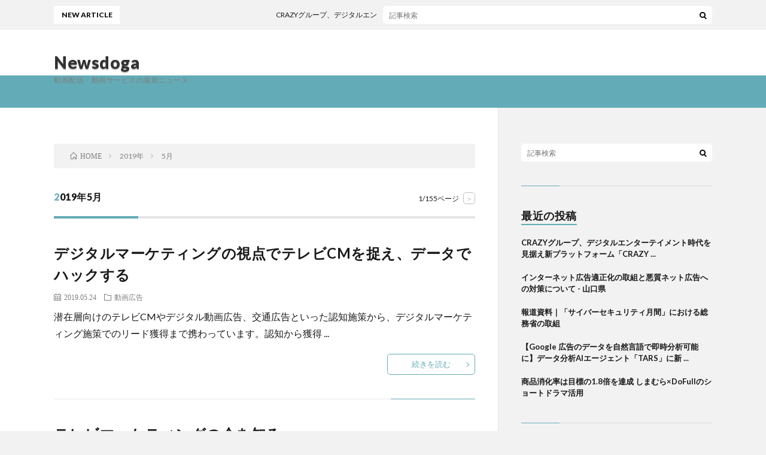

--- FILE ---
content_type: text/html; charset=UTF-8
request_url: http://newsdoga.com/2019/05/
body_size: 9591
content:
<!DOCTYPE html>
<html dir="ltr" lang="ja" prefix="og: https://ogp.me/ns#" prefix="og: http://ogp.me/ns#">
<head prefix="og: http://ogp.me/ns# fb: http://ogp.me/ns/fb# article: http://ogp.me/ns/article#">
<meta charset="UTF-8">
<title>5月, 2019 - Newsdoga</title>

		<!-- All in One SEO 4.5.6 - aioseo.com -->
		<meta name="robots" content="max-image-preview:large" />
		<link rel="canonical" href="http://newsdoga.com/2019/05/" />
		<link rel="next" href="http://newsdoga.com/2019/05/page/2/" />
		<meta name="generator" content="All in One SEO (AIOSEO) 4.5.6" />
		<script type="application/ld+json" class="aioseo-schema">
			{"@context":"https:\/\/schema.org","@graph":[{"@type":"BreadcrumbList","@id":"http:\/\/newsdoga.com\/2019\/05\/#breadcrumblist","itemListElement":[{"@type":"ListItem","@id":"http:\/\/newsdoga.com\/#listItem","position":1,"name":"\u5bb6","item":"http:\/\/newsdoga.com\/","nextItem":"http:\/\/newsdoga.com\/2019\/#listItem"},{"@type":"ListItem","@id":"http:\/\/newsdoga.com\/2019\/#listItem","position":2,"name":"2019","item":"http:\/\/newsdoga.com\/2019\/","nextItem":"http:\/\/newsdoga.com\/2019\/05\/#listItem","previousItem":"http:\/\/newsdoga.com\/#listItem"},{"@type":"ListItem","@id":"http:\/\/newsdoga.com\/2019\/05\/#listItem","position":3,"name":"5\u6708, 2019","previousItem":"http:\/\/newsdoga.com\/2019\/#listItem"}]},{"@type":"CollectionPage","@id":"http:\/\/newsdoga.com\/2019\/05\/#collectionpage","url":"http:\/\/newsdoga.com\/2019\/05\/","name":"5\u6708, 2019 - Newsdoga","inLanguage":"ja","isPartOf":{"@id":"http:\/\/newsdoga.com\/#website"},"breadcrumb":{"@id":"http:\/\/newsdoga.com\/2019\/05\/#breadcrumblist"}},{"@type":"Organization","@id":"http:\/\/newsdoga.com\/#organization","name":"Newsdoga","url":"http:\/\/newsdoga.com\/"},{"@type":"WebSite","@id":"http:\/\/newsdoga.com\/#website","url":"http:\/\/newsdoga.com\/","name":"Newsdoga","description":"\u52d5\u753b\u914d\u4fe1\u30fb\u52d5\u753b\u30b5\u30fc\u30d3\u30b9\u306e\u6700\u65b0\u30cb\u30e5\u30fc\u30b9","inLanguage":"ja","publisher":{"@id":"http:\/\/newsdoga.com\/#organization"}}]}
		</script>
		<!-- All in One SEO -->

<link rel='stylesheet' id='wp-block-library-css' href='http://newsdoga.com/wp-includes/css/dist/block-library/style.min.css?ver=6.4.7' type='text/css' media='all' />
<style id='classic-theme-styles-inline-css' type='text/css'>
/*! This file is auto-generated */
.wp-block-button__link{color:#fff;background-color:#32373c;border-radius:9999px;box-shadow:none;text-decoration:none;padding:calc(.667em + 2px) calc(1.333em + 2px);font-size:1.125em}.wp-block-file__button{background:#32373c;color:#fff;text-decoration:none}
</style>
<style id='global-styles-inline-css' type='text/css'>
body{--wp--preset--color--black: #000000;--wp--preset--color--cyan-bluish-gray: #abb8c3;--wp--preset--color--white: #ffffff;--wp--preset--color--pale-pink: #f78da7;--wp--preset--color--vivid-red: #cf2e2e;--wp--preset--color--luminous-vivid-orange: #ff6900;--wp--preset--color--luminous-vivid-amber: #fcb900;--wp--preset--color--light-green-cyan: #7bdcb5;--wp--preset--color--vivid-green-cyan: #00d084;--wp--preset--color--pale-cyan-blue: #8ed1fc;--wp--preset--color--vivid-cyan-blue: #0693e3;--wp--preset--color--vivid-purple: #9b51e0;--wp--preset--gradient--vivid-cyan-blue-to-vivid-purple: linear-gradient(135deg,rgba(6,147,227,1) 0%,rgb(155,81,224) 100%);--wp--preset--gradient--light-green-cyan-to-vivid-green-cyan: linear-gradient(135deg,rgb(122,220,180) 0%,rgb(0,208,130) 100%);--wp--preset--gradient--luminous-vivid-amber-to-luminous-vivid-orange: linear-gradient(135deg,rgba(252,185,0,1) 0%,rgba(255,105,0,1) 100%);--wp--preset--gradient--luminous-vivid-orange-to-vivid-red: linear-gradient(135deg,rgba(255,105,0,1) 0%,rgb(207,46,46) 100%);--wp--preset--gradient--very-light-gray-to-cyan-bluish-gray: linear-gradient(135deg,rgb(238,238,238) 0%,rgb(169,184,195) 100%);--wp--preset--gradient--cool-to-warm-spectrum: linear-gradient(135deg,rgb(74,234,220) 0%,rgb(151,120,209) 20%,rgb(207,42,186) 40%,rgb(238,44,130) 60%,rgb(251,105,98) 80%,rgb(254,248,76) 100%);--wp--preset--gradient--blush-light-purple: linear-gradient(135deg,rgb(255,206,236) 0%,rgb(152,150,240) 100%);--wp--preset--gradient--blush-bordeaux: linear-gradient(135deg,rgb(254,205,165) 0%,rgb(254,45,45) 50%,rgb(107,0,62) 100%);--wp--preset--gradient--luminous-dusk: linear-gradient(135deg,rgb(255,203,112) 0%,rgb(199,81,192) 50%,rgb(65,88,208) 100%);--wp--preset--gradient--pale-ocean: linear-gradient(135deg,rgb(255,245,203) 0%,rgb(182,227,212) 50%,rgb(51,167,181) 100%);--wp--preset--gradient--electric-grass: linear-gradient(135deg,rgb(202,248,128) 0%,rgb(113,206,126) 100%);--wp--preset--gradient--midnight: linear-gradient(135deg,rgb(2,3,129) 0%,rgb(40,116,252) 100%);--wp--preset--font-size--small: 13px;--wp--preset--font-size--medium: 20px;--wp--preset--font-size--large: 36px;--wp--preset--font-size--x-large: 42px;--wp--preset--spacing--20: 0.44rem;--wp--preset--spacing--30: 0.67rem;--wp--preset--spacing--40: 1rem;--wp--preset--spacing--50: 1.5rem;--wp--preset--spacing--60: 2.25rem;--wp--preset--spacing--70: 3.38rem;--wp--preset--spacing--80: 5.06rem;--wp--preset--shadow--natural: 6px 6px 9px rgba(0, 0, 0, 0.2);--wp--preset--shadow--deep: 12px 12px 50px rgba(0, 0, 0, 0.4);--wp--preset--shadow--sharp: 6px 6px 0px rgba(0, 0, 0, 0.2);--wp--preset--shadow--outlined: 6px 6px 0px -3px rgba(255, 255, 255, 1), 6px 6px rgba(0, 0, 0, 1);--wp--preset--shadow--crisp: 6px 6px 0px rgba(0, 0, 0, 1);}:where(.is-layout-flex){gap: 0.5em;}:where(.is-layout-grid){gap: 0.5em;}body .is-layout-flow > .alignleft{float: left;margin-inline-start: 0;margin-inline-end: 2em;}body .is-layout-flow > .alignright{float: right;margin-inline-start: 2em;margin-inline-end: 0;}body .is-layout-flow > .aligncenter{margin-left: auto !important;margin-right: auto !important;}body .is-layout-constrained > .alignleft{float: left;margin-inline-start: 0;margin-inline-end: 2em;}body .is-layout-constrained > .alignright{float: right;margin-inline-start: 2em;margin-inline-end: 0;}body .is-layout-constrained > .aligncenter{margin-left: auto !important;margin-right: auto !important;}body .is-layout-constrained > :where(:not(.alignleft):not(.alignright):not(.alignfull)){max-width: var(--wp--style--global--content-size);margin-left: auto !important;margin-right: auto !important;}body .is-layout-constrained > .alignwide{max-width: var(--wp--style--global--wide-size);}body .is-layout-flex{display: flex;}body .is-layout-flex{flex-wrap: wrap;align-items: center;}body .is-layout-flex > *{margin: 0;}body .is-layout-grid{display: grid;}body .is-layout-grid > *{margin: 0;}:where(.wp-block-columns.is-layout-flex){gap: 2em;}:where(.wp-block-columns.is-layout-grid){gap: 2em;}:where(.wp-block-post-template.is-layout-flex){gap: 1.25em;}:where(.wp-block-post-template.is-layout-grid){gap: 1.25em;}.has-black-color{color: var(--wp--preset--color--black) !important;}.has-cyan-bluish-gray-color{color: var(--wp--preset--color--cyan-bluish-gray) !important;}.has-white-color{color: var(--wp--preset--color--white) !important;}.has-pale-pink-color{color: var(--wp--preset--color--pale-pink) !important;}.has-vivid-red-color{color: var(--wp--preset--color--vivid-red) !important;}.has-luminous-vivid-orange-color{color: var(--wp--preset--color--luminous-vivid-orange) !important;}.has-luminous-vivid-amber-color{color: var(--wp--preset--color--luminous-vivid-amber) !important;}.has-light-green-cyan-color{color: var(--wp--preset--color--light-green-cyan) !important;}.has-vivid-green-cyan-color{color: var(--wp--preset--color--vivid-green-cyan) !important;}.has-pale-cyan-blue-color{color: var(--wp--preset--color--pale-cyan-blue) !important;}.has-vivid-cyan-blue-color{color: var(--wp--preset--color--vivid-cyan-blue) !important;}.has-vivid-purple-color{color: var(--wp--preset--color--vivid-purple) !important;}.has-black-background-color{background-color: var(--wp--preset--color--black) !important;}.has-cyan-bluish-gray-background-color{background-color: var(--wp--preset--color--cyan-bluish-gray) !important;}.has-white-background-color{background-color: var(--wp--preset--color--white) !important;}.has-pale-pink-background-color{background-color: var(--wp--preset--color--pale-pink) !important;}.has-vivid-red-background-color{background-color: var(--wp--preset--color--vivid-red) !important;}.has-luminous-vivid-orange-background-color{background-color: var(--wp--preset--color--luminous-vivid-orange) !important;}.has-luminous-vivid-amber-background-color{background-color: var(--wp--preset--color--luminous-vivid-amber) !important;}.has-light-green-cyan-background-color{background-color: var(--wp--preset--color--light-green-cyan) !important;}.has-vivid-green-cyan-background-color{background-color: var(--wp--preset--color--vivid-green-cyan) !important;}.has-pale-cyan-blue-background-color{background-color: var(--wp--preset--color--pale-cyan-blue) !important;}.has-vivid-cyan-blue-background-color{background-color: var(--wp--preset--color--vivid-cyan-blue) !important;}.has-vivid-purple-background-color{background-color: var(--wp--preset--color--vivid-purple) !important;}.has-black-border-color{border-color: var(--wp--preset--color--black) !important;}.has-cyan-bluish-gray-border-color{border-color: var(--wp--preset--color--cyan-bluish-gray) !important;}.has-white-border-color{border-color: var(--wp--preset--color--white) !important;}.has-pale-pink-border-color{border-color: var(--wp--preset--color--pale-pink) !important;}.has-vivid-red-border-color{border-color: var(--wp--preset--color--vivid-red) !important;}.has-luminous-vivid-orange-border-color{border-color: var(--wp--preset--color--luminous-vivid-orange) !important;}.has-luminous-vivid-amber-border-color{border-color: var(--wp--preset--color--luminous-vivid-amber) !important;}.has-light-green-cyan-border-color{border-color: var(--wp--preset--color--light-green-cyan) !important;}.has-vivid-green-cyan-border-color{border-color: var(--wp--preset--color--vivid-green-cyan) !important;}.has-pale-cyan-blue-border-color{border-color: var(--wp--preset--color--pale-cyan-blue) !important;}.has-vivid-cyan-blue-border-color{border-color: var(--wp--preset--color--vivid-cyan-blue) !important;}.has-vivid-purple-border-color{border-color: var(--wp--preset--color--vivid-purple) !important;}.has-vivid-cyan-blue-to-vivid-purple-gradient-background{background: var(--wp--preset--gradient--vivid-cyan-blue-to-vivid-purple) !important;}.has-light-green-cyan-to-vivid-green-cyan-gradient-background{background: var(--wp--preset--gradient--light-green-cyan-to-vivid-green-cyan) !important;}.has-luminous-vivid-amber-to-luminous-vivid-orange-gradient-background{background: var(--wp--preset--gradient--luminous-vivid-amber-to-luminous-vivid-orange) !important;}.has-luminous-vivid-orange-to-vivid-red-gradient-background{background: var(--wp--preset--gradient--luminous-vivid-orange-to-vivid-red) !important;}.has-very-light-gray-to-cyan-bluish-gray-gradient-background{background: var(--wp--preset--gradient--very-light-gray-to-cyan-bluish-gray) !important;}.has-cool-to-warm-spectrum-gradient-background{background: var(--wp--preset--gradient--cool-to-warm-spectrum) !important;}.has-blush-light-purple-gradient-background{background: var(--wp--preset--gradient--blush-light-purple) !important;}.has-blush-bordeaux-gradient-background{background: var(--wp--preset--gradient--blush-bordeaux) !important;}.has-luminous-dusk-gradient-background{background: var(--wp--preset--gradient--luminous-dusk) !important;}.has-pale-ocean-gradient-background{background: var(--wp--preset--gradient--pale-ocean) !important;}.has-electric-grass-gradient-background{background: var(--wp--preset--gradient--electric-grass) !important;}.has-midnight-gradient-background{background: var(--wp--preset--gradient--midnight) !important;}.has-small-font-size{font-size: var(--wp--preset--font-size--small) !important;}.has-medium-font-size{font-size: var(--wp--preset--font-size--medium) !important;}.has-large-font-size{font-size: var(--wp--preset--font-size--large) !important;}.has-x-large-font-size{font-size: var(--wp--preset--font-size--x-large) !important;}
.wp-block-navigation a:where(:not(.wp-element-button)){color: inherit;}
:where(.wp-block-post-template.is-layout-flex){gap: 1.25em;}:where(.wp-block-post-template.is-layout-grid){gap: 1.25em;}
:where(.wp-block-columns.is-layout-flex){gap: 2em;}:where(.wp-block-columns.is-layout-grid){gap: 2em;}
.wp-block-pullquote{font-size: 1.5em;line-height: 1.6;}
</style>
<link rel='stylesheet' id='amagetti_style-css' href='http://newsdoga.com/wp-content/plugins/amagetti_free/amagetti.css?ver=1234' type='text/css' media='all' />
<link rel='stylesheet' id='swiper_style-css' href='http://newsdoga.com/wp-content/plugins/amagetti_free/swiper.min-custom.css?ver=1234' type='text/css' media='all' />
<link rel='stylesheet' id='fetch-tweets-6b607e15644a868d74250f0d261059b4-css' href='http://newsdoga.com/wp-content/plugins/fetch-tweets/template/plain/style.css?ver=6.4.7' type='text/css' media='all' />
<link rel="https://api.w.org/" href="http://newsdoga.com/wp-json/" /><link rel="stylesheet" href="http://newsdoga.com/wp-content/themes/lionblog/style.css">
<link rel="stylesheet" href="http://newsdoga.com/wp-content/themes/lionblog-child/style.css">
<link rel="stylesheet" href="http://newsdoga.com/wp-content/themes/lionblog/css/icon.css">
<link rel="stylesheet" href="https://fonts.googleapis.com/css?family=Lato:400,700,900">
<meta http-equiv="X-UA-Compatible" content="IE=edge">
<meta name="viewport" content="width=device-width, initial-scale=1, shrink-to-fit=no">
<link rel="dns-prefetch" href="//www.google.com">
<link rel="dns-prefetch" href="//www.google-analytics.com">
<link rel="dns-prefetch" href="//fonts.googleapis.com">
<link rel="dns-prefetch" href="//fonts.gstatic.com">
<link rel="dns-prefetch" href="//pagead2.googlesyndication.com">
<link rel="dns-prefetch" href="//googleads.g.doubleclick.net">
<link rel="dns-prefetch" href="//www.gstatic.com">
<style>
/*User Custom Color SP*/
.t-color .globalNavi__switch{background-color:;}

/*User Custom Color SP/PC*/
.t-color .dateList__item a:hover,
.t-color .footerNavi__list li a:hover,
.t-color .copyright__link:hover,
.t-color .heading.heading-first:first-letter,
.t-color .heading a:hover,
.t-color .btn__link,
.t-color .widget .tag-cloud-link,
.t-color .comment-respond .submit,
.t-color .comments__list .comment-reply-link,
.t-color .widget a:hover,
.t-color .widget ul li .rsswidget,
.t-color .content a,
.t-color .related__title,
.t-color .ctaPost__btn:hover,
.t-color .prevNext__title{color:;}
.t-color .globalNavi__list,
.t-color .eyecatch__cat a,
.t-color .pagetop,
.t-color .archiveTitle::before,
.t-color .heading.heading-secondary::before,
.t-color .btn__link:hover,
.t-color .widget .tag-cloud-link:hover,
.t-color .comment-respond .submit:hover,
.t-color .comments__list .comment-reply-link:hover,
.t-color .widget::before,
.t-color .widget .calendar_wrap tbody a:hover,
.t-color .comments__list .comment-meta,
.t-color .ctaPost__btn,
.t-color .prevNext__pop{background-color:;}
.t-color .archiveList,
.t-color .heading.heading-widget,
.t-color .btn__link,
.t-color .widget .tag-cloud-link,
.t-color .comment-respond .submit,
.t-color .comments__list .comment-reply-link,
.t-color .content a:hover,
.t-color .ctaPost__btn,
.t-color.t-light .l-hMain::before{border-color:;}
</style>
<!-- All in one Favicon 4.8 --><link rel="shortcut icon" href="http://newsdoga.com/wp-content/uploads/2014/02/favicon1.ico" />
<meta property="og:site_name" content="Newsdoga" />
<meta property="og:type" content="article" />
<meta property="og:title" content="5月, 2019 - Newsdoga" />
<meta property="og:description" content="動画配信・動画サービスの最新ニュース" />
<meta property="og:url" content="http://newsdoga.com/2026/01/" />
<meta property="og:image" content="http://newsdoga.com/wp-content/themes/lionblog/img/img_no.gif" />
<meta name="twitter:card" content="summary" />



</head>
<body class="t-light t-color">

    
  <!--l-header-->
  <header class="l-header">
    
    <!--l-hMain-->
    <div class="l-hMain">
      <div class="container">
      
        <div class="siteTitle siteTitle-noneAd">
	              <p class="siteTitle__big u-txtShdw"><a class="siteTitle__link" href="http://newsdoga.com">Newsdoga</a></p>          <p class="siteTitle__small">動画配信・動画サービスの最新ニュース</p>	            </div>
      

	          
      
        <nav class="globalNavi">
        <input class="globalNavi__toggle" id="globalNavi__toggle" type="checkbox" value="none">
        <label class="globalNavi__switch" for="globalNavi__toggle"></label>
	    	      <ul class="globalNavi__list u-txtShdw">
		    
          </ul>
	            </nav>
       
      </div>
    </div>
    <!-- /l-hMain -->
    
    
    <!-- l-hExtra -->
		    <div class="l-hExtra">
      <div class="container">
        
        <div class="marquee">
          <div class="marquee__title">NEW ARTICLE</div>
          <div class="marquee__item">
		  		              <a class="marquee__link" href="http://newsdoga.com/post-0a/">CRAZYグループ、デジタルエンターテイメント時代を見据え新プラットフォーム「CRAZY ...</a>
		  		            </div>
        </div>

        <div class="socialSearch">
                        <div class="searchBox">
        <form class="searchBox__form" method="get" target="_top" action="http://newsdoga.com/" >
          <input class="searchBox__input" type="text" maxlength="50" name="s" placeholder="記事検索"><button class="searchBox__submit icon-search" type="submit" value="search"> </button>
        </form>
      </div>                
	                    </div>
     
      </div>
    </div>
        <!-- /l-hExtra -->
    
  </header>
  <!--/l-header-->
  
    
  <!-- l-wrapper -->
  <div class="l-wrapper ">
	
    <!-- l-main -->
    <main class="l-main">
	
	  <div class="breadcrumb" ><div class="container" ><ul class="breadcrumb__list"><li class="breadcrumb__item" itemscope itemtype="http://data-vocabulary.org/Breadcrumb"><a href="http://newsdoga.com/" itemprop="url"><span class="icon-home" itemprop="title">HOME</span></a></li><li class="breadcrumb__item" itemscope itemtype="http://data-vocabulary.org/Breadcrumb"><a href="http://newsdoga.com/2019/" itemprop="url"><span itemprop="title">2019年</span></a></li><li class="breadcrumb__item">5月</li></ul></div></div> 
      <header class="archiveTitle">
        <h1 class="heading heading-first">2019年5月</h1>
		<div class="subPager"><span class="subPager__text">1/155ページ</span><ul class="subPager__list"><li class="subPager__item"><a href="http://newsdoga.com/2019/05/page/2/" class="subPager__link">&gt;</a></li></ul></div>      </header>
      
      
	          <div class="archive">
	    	                  <article class="archiveList">
      
        <h2 class="heading heading-archive">
          <a href="http://newsdoga.com/cm1247-15a/">&#12487;&#12472;&#12479;&#12523;&#12510;&#12540;&#12465;&#12486;&#12451;&#12531;&#12464;&#12398;&#35222;&#28857;&#12391;&#12486;&#12524;&#12499;CM&#12434;&#25417;&#12360;&#12289;&#12487;&#12540;&#12479;&#12391;&#12495;&#12483;&#12463;&#12377;&#12427;</a>
        </h2>
        
		        
                <ul class="dateList">
                      <li class="dateList__item icon-calendar">2019.05.24</li>
                                <li class="dateList__item icon-folder"><a href="http://newsdoga.com/category/%e5%8b%95%e7%94%bb%e5%ba%83%e5%91%8a/" rel="category tag">動画広告</a></li>
                            </ul>
                
        <p class="archiveList__text">
		  潜在層向けのテレビCMやデジタル動画広告、交通広告といった認知施策から、デジタルマーケティング施策でのリード獲得まで携わっています。認知から獲得&nbsp;...        </p>
        
        <div class="btn btn-right">
          <a class="btn__link" href="http://newsdoga.com/cm1247-15a/">続きを読む</a>
        </div>
      
      </article>
      
      
       
		  		  			                  <article class="archiveList">
      
        <h2 class="heading heading-archive">
          <a href="http://newsdoga.com/159929a/">&#12486;&#12524;&#12499;&#12510;&#12540;&#12465;&#12486;&#12451;&#12531;&#12464;&#12398;&#20170;&#12434;&#30693;&#12427;</a>
        </h2>
        
		        
                <ul class="dateList">
                      <li class="dateList__item icon-calendar">2019.05.24</li>
                                <li class="dateList__item icon-folder"><a href="http://newsdoga.com/category/%e5%8b%95%e7%94%bb%e3%82%b5%e3%83%bc%e3%83%93%e3%82%b9/" rel="category tag">動画サービス</a></li>
                            </ul>
                
        <p class="archiveList__text">
		  その変化の一つに、動画サービスの利用率上昇があります。スマホの普及により、手軽に動画サービスを楽しめる環境が整ったこともあり、動画サービスの1ヵ月&nbsp;...        </p>
        
        <div class="btn btn-right">
          <a class="btn__link" href="http://newsdoga.com/159929a/">続きを読む</a>
        </div>
      
      </article>
      
      
       
		  		  			                  <article class="archiveList">
      
        <h2 class="heading heading-archive">
          <a href="http://newsdoga.com/159930a/">&#12486;&#12524;&#12499;&#12510;&#12540;&#12465;&#12486;&#12451;&#12531;&#12464;&#12398;&#20170;&#12434;&#30693;&#12427;</a>
        </h2>
        
		        
                <ul class="dateList">
                      <li class="dateList__item icon-calendar">2019.05.24</li>
                                <li class="dateList__item icon-folder"><a href="http://newsdoga.com/category/%e5%8b%95%e7%94%bb%e3%82%b5%e3%83%bc%e3%83%93%e3%82%b9/" rel="category tag">動画サービス</a></li>
                            </ul>
                
        <p class="archiveList__text">
		  その変化の一つに、動画サービスの利用率上昇があります。スマホの普及により、手軽に動画サービスを楽しめる環境が整ったこともあり、動画サービスの1ヵ月&nbsp;...        </p>
        
        <div class="btn btn-right">
          <a class="btn__link" href="http://newsdoga.com/159930a/">続きを読む</a>
        </div>
      
      </article>
      
      
       
		  		  			                  <article class="archiveList">
      
        <h2 class="heading heading-archive">
          <a href="http://newsdoga.com/cm-30011-2a/">CM&#12289;&#26144;&#30011;&#12395;&#20986;&#12390;&#12367;&#12427;&#12450;&#12452;&#12486;&#12512;&#12434;&ldquo;&#35222;&#32884;&#12375;&#12394;&#12364;&#12425;&rdquo;&#36092;&#20837; <b>&#21205;&#30011;</b>&times;EC&#12398;&#26032;&#12469;&#12540;&#12499;&#12473;&#12300;INT.&#12301;&#12364;&#22987;&#21205;</a>
        </h2>
        
		        
                <ul class="dateList">
                      <li class="dateList__item icon-calendar">2019.05.24</li>
                                <li class="dateList__item icon-folder"><a href="http://newsdoga.com/category/%e5%8b%95%e7%94%bb%e9%85%8d%e4%bf%a1/" rel="category tag">動画配信</a></li>
                            </ul>
                
        <p class="archiveList__text">
		  商品販売ができるオンライン動画配信サービス「LotusTV」を運営するデジタルクリエイティブエージェンシーVIVID DIGITAL社は、映画と広告のハイブリッド&nbsp;...        </p>
        
        <div class="btn btn-right">
          <a class="btn__link" href="http://newsdoga.com/cm-30011-2a/">続きを読む</a>
        </div>
      
      </article>
      
      
       
		  		  			                  <article class="archiveList">
      
        <h2 class="heading heading-archive">
          <a href="http://newsdoga.com/cm-30011a/">CM&#12289;&#26144;&#30011;&#12395;&#20986;&#12390;&#12367;&#12427;&#12450;&#12452;&#12486;&#12512;&#12434;&ldquo;&#35222;&#32884;&#12375;&#12394;&#12364;&#12425;&rdquo;&#36092;&#20837; <b>&#21205;&#30011;</b>&times;EC&#12398;&#26032;<b>&#12469;&#12540;&#12499;&#12473;</b>&#12300;INT.&#12301;&#12364;&#22987;&#21205;</a>
        </h2>
        
		        
                <ul class="dateList">
                      <li class="dateList__item icon-calendar">2019.05.24</li>
                                <li class="dateList__item icon-folder"><a href="http://newsdoga.com/category/%e5%8b%95%e7%94%bb%e3%82%b5%e3%83%bc%e3%83%93%e3%82%b9/" rel="category tag">動画サービス</a></li>
                            </ul>
                
        <p class="archiveList__text">
		  商品販売ができるオンライン動画配信サービス「LotusTV」を運営するデジタルクリエイティブエージェンシーVIVID DIGITAL社は、映画と広告のハイブリッド&nbsp;...        </p>
        
        <div class="btn btn-right">
          <a class="btn__link" href="http://newsdoga.com/cm-30011a/">続きを読む</a>
        </div>
      
      </article>
      
      
       
		  		  			                  <article class="archiveList">
      
        <h2 class="heading heading-archive">
          <a href="http://newsdoga.com/wwdcreplaykit-for-macosa/">WWDC&#12398;&#12475;&#12483;&#12471;&#12519;&#12531;&#19968;&#35239;&#12395;&#12300;ReplayKit for macOS&#12301;&#12398;&#35352;&#36617;</a>
        </h2>
        
		        
                <ul class="dateList">
                      <li class="dateList__item icon-calendar">2019.05.24</li>
                                <li class="dateList__item icon-folder"><a href="http://newsdoga.com/category/%e5%8b%95%e7%94%bb%e9%85%8d%e4%bf%a1/" rel="category tag">動画配信</a></li>
                            </ul>
                
        <p class="archiveList__text">
		  また最近はゲームの実況動画をYouTubeなどで配信することも一般的に行われており、Macから実況動画配信が簡単にできるというのもApple Arcadeの特徴に&nbsp;...        </p>
        
        <div class="btn btn-right">
          <a class="btn__link" href="http://newsdoga.com/wwdcreplaykit-for-macosa/">続きを読む</a>
        </div>
      
      </article>
      
      
       
		  		  			                  <article class="archiveList">
      
        <h2 class="heading heading-archive">
          <a href="http://newsdoga.com/huluu-next65a/">&#12300;&#12459;&#12513;&#12521;&#12434;&#27490;&#12417;&#12427;&#12394;!&#12301;&#12364;Hulu&#12420;U-NEXT&#12391;&#35211;&#25918;&#38988;&#12290;6&#26376;5&#26085;<b>&#37197;&#20449;</b></a>
        </h2>
        
		        
                <ul class="dateList">
                      <li class="dateList__item icon-calendar">2019.05.24</li>
                                <li class="dateList__item icon-folder"><a href="http://newsdoga.com/category/%e5%8b%95%e7%94%bb%e9%85%8d%e4%bf%a1/" rel="category tag">動画配信</a></li>
                            </ul>
                
        <p class="archiveList__text">
		  が6月5日から動画配信サービスHuluやU-NEXTで配信される。 ... 賞優秀作品賞など9部門を受賞し、日本国内の映画賞各賞でも絶賛された作品を配信する。        </p>
        
        <div class="btn btn-right">
          <a class="btn__link" href="http://newsdoga.com/huluu-next65a/">続きを読む</a>
        </div>
      
      </article>
      
      
       
		  		  			                  <article class="archiveList">
      
        <h2 class="heading heading-archive">
          <a href="http://newsdoga.com/tsutaya-tv1243-3a/"><b>&#21205;&#30011;&#37197;&#20449;</b>&#12469;&#12540;&#12499;&#12473;&#12300;TSUTAYA TV&#12301;&#12391;&#27231;&#21205;&#25126;&#22763;&#12460;&#12531;&#12480;&#12512;&#23550;&#35937;&#20316;&#21697;&#12434;&#12524;&#12531;&#12479;&#12523;&#12375;&#12383;&#26041;&#38480;&#23450;&#29305;&#20856;&#26144;&#20687;&#12302;&#30334;&#24180;&#12398; ...</a>
        </h2>
        
		        
                <ul class="dateList">
                      <li class="dateList__item icon-calendar">2019.05.24</li>
                                <li class="dateList__item icon-folder"><a href="http://newsdoga.com/category/%e5%8b%95%e7%94%bb%e9%85%8d%e4%bf%a1/" rel="category tag">動画配信</a></li>
                            </ul>
                
        <p class="archiveList__text">
		  株式会社TSUTAYA（以下、TSUTAYA）は、動画配信サービス「TSUTAYA TV」にて機動戦士ガンダムシリーズ最新作『機動戦士ガンダムNT』の配信を5月24日（&nbsp;...        </p>
        
        <div class="btn btn-right">
          <a class="btn__link" href="http://newsdoga.com/tsutaya-tv1243-3a/">続きを読む</a>
        </div>
      
      </article>
      
      
       
		  		  			                  <article class="archiveList">
      
        <h2 class="heading heading-archive">
          <a href="http://newsdoga.com/litedoublea/">LITE&#26032;&#20316;&#12424;&#12426;&#12300;Double&#12301;&#20808;&#34892;<b>&#37197;&#20449;</b>&#12289;<b>&#21205;&#30011;</b>&#12391;&#19968;&#37096;&#35430;&#32884;&#12418;</a>
        </h2>
        
		        
                <ul class="dateList">
                      <li class="dateList__item icon-calendar">2019.05.24</li>
                                <li class="dateList__item icon-folder"><a href="http://newsdoga.com/category/%e5%8b%95%e7%94%bb%e9%85%8d%e4%bf%a1/" rel="category tag">動画配信</a></li>
                            </ul>
                
        <p class="archiveList__text">
		  LITE新作より「Double」先行配信、動画で一部試聴も. 2019年5 ... LITEの新曲「Double」が、本日5月24日に各ストリーミングサービスにて配信リリースされた。        </p>
        
        <div class="btn btn-right">
          <a class="btn__link" href="http://newsdoga.com/litedoublea/">続きを読む</a>
        </div>
      
      </article>
      
      
       
		  		  			                  <article class="archiveList">
      
        <h2 class="heading heading-archive">
          <a href="http://newsdoga.com/159923a/">&#12450;&#12459;&#12510;&#12452;&#12289;&#12458;&#12531;&#12521;&#12452;&#12531;<b>&#21205;&#30011;</b>&#12398;&#12497;&#12501;&#12457;&#12540;&#12510;&#12531;&#12473;&#12289;&#12475;&#12461;&#12517;&#12522;&#12486;&#12451;&#12289;&#21697;&#36074;&#12395;&#23550;&#12377;&#12427;&#12518;&#12540;&#12470;&#12540;&#12398;&#39640;&#12414;&#12427;&#26399;&#24453;&#12395;&#24540;&#12360;&#12427; ...</a>
        </h2>
        
		        
                <ul class="dateList">
                      <li class="dateList__item icon-calendar">2019.05.24</li>
                                <li class="dateList__item icon-folder"><a href="http://newsdoga.com/category/%e5%8b%95%e7%94%bb%e9%85%8d%e4%bf%a1/" rel="category tag">動画配信</a></li>
                            </ul>
                
        <p class="archiveList__text">
		  このソリューションによって、動画配信インフラストラクチャとワークフローの統合を支援し、スポーツイベントやニュース速報といった視聴者の多い同時放送の最中&nbsp;...        </p>
        
        <div class="btn btn-right">
          <a class="btn__link" href="http://newsdoga.com/159923a/">続きを読む</a>
        </div>
      
      </article>
      
      
       
		  		  		        </div>
	  	  
	  <div class="pager"><span aria-current="page" class="page-numbers current">1</span>
<span class="page-numbers dots">&hellip;</span>
<a class="page-numbers" href="http://newsdoga.com/2019/05/page/155/">155</a>
<a class="next page-numbers" href="http://newsdoga.com/2019/05/page/2/">NEXT</a></div>      
    </main>
    <!-- /l-main -->
    
	    <!-- l-sidebar -->
          <div class="l-sidebar">
	  
	          <aside class="widget">      <div class="searchBox">
        <form class="searchBox__form" method="get" target="_top" action="http://newsdoga.com/" >
          <input class="searchBox__input" type="text" maxlength="50" name="s" placeholder="記事検索"><button class="searchBox__submit icon-search" type="submit" value="search"> </button>
        </form>
      </div></aside><aside class="widget"><h2 class="heading heading-widget">最近の投稿</h2>            <ol class="imgListWidget">
                              
              <li class="imgListWidget__item">
                                <h3 class="imgListWidget__title imgListWidget__title-noeye">
                  <a href="http://newsdoga.com/post-0a/">CRAZYグループ、デジタルエンターテイメント時代を見据え新プラットフォーム「CRAZY ...</a>
                                  </h3>
              </li>
                              
              <li class="imgListWidget__item">
                                <h3 class="imgListWidget__title imgListWidget__title-noeye">
                  <a href="http://newsdoga.com/post-0a/">インターネット<b>広告</b>適正化の取組と悪質ネット<b>広告</b>への対策について - 山口県</a>
                                  </h3>
              </li>
                              
              <li class="imgListWidget__item">
                                <h3 class="imgListWidget__title imgListWidget__title-noeye">
                  <a href="http://newsdoga.com/post-0a/">報道資料｜「サイバーセキュリティ月間」における総務省の取組</a>
                                  </h3>
              </li>
                              
              <li class="imgListWidget__item">
                                <h3 class="imgListWidget__title imgListWidget__title-noeye">
                  <a href="http://newsdoga.com/post-0a/">【Google <b>広告</b>のデータを自然言語で即時分析可能に】データ分析AIエージェント「TARS」に新 ...</a>
                                  </h3>
              </li>
                              
              <li class="imgListWidget__item">
                                <h3 class="imgListWidget__title imgListWidget__title-noeye">
                  <a href="http://newsdoga.com/post-0a/">商品消化率は目標の1.8倍を達成 しまむら×DoFullのショートドラマ活用</a>
                                  </h3>
              </li>
                          </ol>
            </aside><aside class="widget"><h2 class="heading heading-widget">アーカイブ</h2>
			<ul>
					<li><a href='http://newsdoga.com/2026/01/'>2026年1月</a></li>
	<li><a href='http://newsdoga.com/2025/12/'>2025年12月</a></li>
	<li><a href='http://newsdoga.com/2025/11/'>2025年11月</a></li>
	<li><a href='http://newsdoga.com/2025/10/'>2025年10月</a></li>
	<li><a href='http://newsdoga.com/2025/09/'>2025年9月</a></li>
	<li><a href='http://newsdoga.com/2025/08/'>2025年8月</a></li>
	<li><a href='http://newsdoga.com/2025/07/'>2025年7月</a></li>
	<li><a href='http://newsdoga.com/2025/06/'>2025年6月</a></li>
	<li><a href='http://newsdoga.com/2025/05/'>2025年5月</a></li>
	<li><a href='http://newsdoga.com/2025/04/'>2025年4月</a></li>
	<li><a href='http://newsdoga.com/2025/03/'>2025年3月</a></li>
	<li><a href='http://newsdoga.com/2025/02/'>2025年2月</a></li>
	<li><a href='http://newsdoga.com/2025/01/'>2025年1月</a></li>
	<li><a href='http://newsdoga.com/2024/12/'>2024年12月</a></li>
	<li><a href='http://newsdoga.com/2024/11/'>2024年11月</a></li>
	<li><a href='http://newsdoga.com/2024/10/'>2024年10月</a></li>
	<li><a href='http://newsdoga.com/2024/09/'>2024年9月</a></li>
	<li><a href='http://newsdoga.com/2024/08/'>2024年8月</a></li>
	<li><a href='http://newsdoga.com/2024/07/'>2024年7月</a></li>
	<li><a href='http://newsdoga.com/2024/06/'>2024年6月</a></li>
	<li><a href='http://newsdoga.com/2024/05/'>2024年5月</a></li>
	<li><a href='http://newsdoga.com/2024/04/'>2024年4月</a></li>
	<li><a href='http://newsdoga.com/2024/03/'>2024年3月</a></li>
	<li><a href='http://newsdoga.com/2024/02/'>2024年2月</a></li>
	<li><a href='http://newsdoga.com/2024/01/'>2024年1月</a></li>
	<li><a href='http://newsdoga.com/2023/12/'>2023年12月</a></li>
	<li><a href='http://newsdoga.com/2023/11/'>2023年11月</a></li>
	<li><a href='http://newsdoga.com/2023/10/'>2023年10月</a></li>
	<li><a href='http://newsdoga.com/2023/09/'>2023年9月</a></li>
	<li><a href='http://newsdoga.com/2023/08/'>2023年8月</a></li>
	<li><a href='http://newsdoga.com/2023/07/'>2023年7月</a></li>
	<li><a href='http://newsdoga.com/2023/06/'>2023年6月</a></li>
	<li><a href='http://newsdoga.com/2023/05/'>2023年5月</a></li>
	<li><a href='http://newsdoga.com/2023/04/'>2023年4月</a></li>
	<li><a href='http://newsdoga.com/2023/03/'>2023年3月</a></li>
	<li><a href='http://newsdoga.com/2023/02/'>2023年2月</a></li>
	<li><a href='http://newsdoga.com/2023/01/'>2023年1月</a></li>
	<li><a href='http://newsdoga.com/2022/12/'>2022年12月</a></li>
	<li><a href='http://newsdoga.com/2022/11/'>2022年11月</a></li>
	<li><a href='http://newsdoga.com/2022/10/'>2022年10月</a></li>
	<li><a href='http://newsdoga.com/2022/09/'>2022年9月</a></li>
	<li><a href='http://newsdoga.com/2022/08/'>2022年8月</a></li>
	<li><a href='http://newsdoga.com/2022/07/'>2022年7月</a></li>
	<li><a href='http://newsdoga.com/2022/06/'>2022年6月</a></li>
	<li><a href='http://newsdoga.com/2022/05/'>2022年5月</a></li>
	<li><a href='http://newsdoga.com/2022/04/'>2022年4月</a></li>
	<li><a href='http://newsdoga.com/2022/03/'>2022年3月</a></li>
	<li><a href='http://newsdoga.com/2022/02/'>2022年2月</a></li>
	<li><a href='http://newsdoga.com/2022/01/'>2022年1月</a></li>
	<li><a href='http://newsdoga.com/2021/12/'>2021年12月</a></li>
	<li><a href='http://newsdoga.com/2021/11/'>2021年11月</a></li>
	<li><a href='http://newsdoga.com/2021/10/'>2021年10月</a></li>
	<li><a href='http://newsdoga.com/2021/09/'>2021年9月</a></li>
	<li><a href='http://newsdoga.com/2021/08/'>2021年8月</a></li>
	<li><a href='http://newsdoga.com/2021/07/'>2021年7月</a></li>
	<li><a href='http://newsdoga.com/2021/06/'>2021年6月</a></li>
	<li><a href='http://newsdoga.com/2021/05/'>2021年5月</a></li>
	<li><a href='http://newsdoga.com/2021/04/'>2021年4月</a></li>
	<li><a href='http://newsdoga.com/2021/03/'>2021年3月</a></li>
	<li><a href='http://newsdoga.com/2021/02/'>2021年2月</a></li>
	<li><a href='http://newsdoga.com/2021/01/'>2021年1月</a></li>
	<li><a href='http://newsdoga.com/2020/12/'>2020年12月</a></li>
	<li><a href='http://newsdoga.com/2020/11/'>2020年11月</a></li>
	<li><a href='http://newsdoga.com/2020/10/'>2020年10月</a></li>
	<li><a href='http://newsdoga.com/2020/09/'>2020年9月</a></li>
	<li><a href='http://newsdoga.com/2020/08/'>2020年8月</a></li>
	<li><a href='http://newsdoga.com/2020/07/'>2020年7月</a></li>
	<li><a href='http://newsdoga.com/2020/06/'>2020年6月</a></li>
	<li><a href='http://newsdoga.com/2020/05/'>2020年5月</a></li>
	<li><a href='http://newsdoga.com/2020/04/'>2020年4月</a></li>
	<li><a href='http://newsdoga.com/2020/03/'>2020年3月</a></li>
	<li><a href='http://newsdoga.com/2020/02/'>2020年2月</a></li>
	<li><a href='http://newsdoga.com/2020/01/'>2020年1月</a></li>
	<li><a href='http://newsdoga.com/2019/05/' aria-current="page">2019年5月</a></li>
	<li><a href='http://newsdoga.com/2019/04/'>2019年4月</a></li>
	<li><a href='http://newsdoga.com/2019/03/'>2019年3月</a></li>
	<li><a href='http://newsdoga.com/2019/02/'>2019年2月</a></li>
	<li><a href='http://newsdoga.com/2019/01/'>2019年1月</a></li>
	<li><a href='http://newsdoga.com/2018/12/'>2018年12月</a></li>
	<li><a href='http://newsdoga.com/2018/11/'>2018年11月</a></li>
	<li><a href='http://newsdoga.com/2018/10/'>2018年10月</a></li>
	<li><a href='http://newsdoga.com/2018/09/'>2018年9月</a></li>
	<li><a href='http://newsdoga.com/2018/08/'>2018年8月</a></li>
	<li><a href='http://newsdoga.com/2018/07/'>2018年7月</a></li>
	<li><a href='http://newsdoga.com/2018/06/'>2018年6月</a></li>
	<li><a href='http://newsdoga.com/2018/05/'>2018年5月</a></li>
	<li><a href='http://newsdoga.com/2018/04/'>2018年4月</a></li>
	<li><a href='http://newsdoga.com/2018/03/'>2018年3月</a></li>
	<li><a href='http://newsdoga.com/2018/02/'>2018年2月</a></li>
	<li><a href='http://newsdoga.com/2018/01/'>2018年1月</a></li>
	<li><a href='http://newsdoga.com/2017/12/'>2017年12月</a></li>
	<li><a href='http://newsdoga.com/2017/11/'>2017年11月</a></li>
	<li><a href='http://newsdoga.com/2017/10/'>2017年10月</a></li>
	<li><a href='http://newsdoga.com/2017/09/'>2017年9月</a></li>
	<li><a href='http://newsdoga.com/2017/08/'>2017年8月</a></li>
	<li><a href='http://newsdoga.com/2017/07/'>2017年7月</a></li>
	<li><a href='http://newsdoga.com/2017/06/'>2017年6月</a></li>
	<li><a href='http://newsdoga.com/2017/05/'>2017年5月</a></li>
	<li><a href='http://newsdoga.com/2017/04/'>2017年4月</a></li>
	<li><a href='http://newsdoga.com/2017/03/'>2017年3月</a></li>
	<li><a href='http://newsdoga.com/2017/02/'>2017年2月</a></li>
	<li><a href='http://newsdoga.com/2017/01/'>2017年1月</a></li>
	<li><a href='http://newsdoga.com/2016/12/'>2016年12月</a></li>
	<li><a href='http://newsdoga.com/2016/11/'>2016年11月</a></li>
	<li><a href='http://newsdoga.com/2016/10/'>2016年10月</a></li>
	<li><a href='http://newsdoga.com/2016/09/'>2016年9月</a></li>
	<li><a href='http://newsdoga.com/2016/08/'>2016年8月</a></li>
	<li><a href='http://newsdoga.com/2016/07/'>2016年7月</a></li>
	<li><a href='http://newsdoga.com/2016/06/'>2016年6月</a></li>
	<li><a href='http://newsdoga.com/2016/05/'>2016年5月</a></li>
	<li><a href='http://newsdoga.com/2016/04/'>2016年4月</a></li>
	<li><a href='http://newsdoga.com/2016/03/'>2016年3月</a></li>
	<li><a href='http://newsdoga.com/2016/02/'>2016年2月</a></li>
	<li><a href='http://newsdoga.com/2016/01/'>2016年1月</a></li>
	<li><a href='http://newsdoga.com/2015/12/'>2015年12月</a></li>
	<li><a href='http://newsdoga.com/2015/11/'>2015年11月</a></li>
	<li><a href='http://newsdoga.com/2015/10/'>2015年10月</a></li>
	<li><a href='http://newsdoga.com/2015/09/'>2015年9月</a></li>
	<li><a href='http://newsdoga.com/2015/08/'>2015年8月</a></li>
	<li><a href='http://newsdoga.com/2015/07/'>2015年7月</a></li>
	<li><a href='http://newsdoga.com/2015/06/'>2015年6月</a></li>
	<li><a href='http://newsdoga.com/2015/05/'>2015年5月</a></li>
	<li><a href='http://newsdoga.com/2015/04/'>2015年4月</a></li>
	<li><a href='http://newsdoga.com/2015/03/'>2015年3月</a></li>
	<li><a href='http://newsdoga.com/2015/02/'>2015年2月</a></li>
	<li><a href='http://newsdoga.com/2015/01/'>2015年1月</a></li>
	<li><a href='http://newsdoga.com/2014/12/'>2014年12月</a></li>
	<li><a href='http://newsdoga.com/2014/11/'>2014年11月</a></li>
	<li><a href='http://newsdoga.com/2014/10/'>2014年10月</a></li>
	<li><a href='http://newsdoga.com/2014/09/'>2014年9月</a></li>
	<li><a href='http://newsdoga.com/2014/08/'>2014年8月</a></li>
	<li><a href='http://newsdoga.com/2014/07/'>2014年7月</a></li>
	<li><a href='http://newsdoga.com/2014/06/'>2014年6月</a></li>
	<li><a href='http://newsdoga.com/2014/05/'>2014年5月</a></li>
	<li><a href='http://newsdoga.com/2014/04/'>2014年4月</a></li>
	<li><a href='http://newsdoga.com/2014/03/'>2014年3月</a></li>
	<li><a href='http://newsdoga.com/2014/02/'>2014年2月</a></li>
			</ul>

			</aside><aside class="widget"><h2 class="heading heading-widget">カテゴリー</h2>
			<ul>
					<li class="cat-item cat-item-7"><a href="http://newsdoga.com/category/tips/">tips</a>
</li>
	<li class="cat-item cat-item-6"><a href="http://newsdoga.com/category/%e3%82%b9%e3%83%88%e3%83%aa%e3%83%bc%e3%83%9f%e3%83%b3%e3%82%b0%e9%85%8d%e4%bf%a1/">ストリーミング配信</a>
</li>
	<li class="cat-item cat-item-4"><a href="http://newsdoga.com/category/%e5%8b%95%e7%94%bb%e3%82%b5%e3%83%bc%e3%83%93%e3%82%b9/">動画サービス</a>
</li>
	<li class="cat-item cat-item-5"><a href="http://newsdoga.com/category/%e5%8b%95%e7%94%bb%e5%ba%83%e5%91%8a/">動画広告</a>
</li>
	<li class="cat-item cat-item-3"><a href="http://newsdoga.com/category/%e5%8b%95%e7%94%bb%e9%85%8d%e4%bf%a1/">動画配信</a>
</li>
	<li class="cat-item cat-item-1"><a href="http://newsdoga.com/category/%e6%9c%aa%e5%88%86%e9%a1%9e/">未分類</a>
</li>
			</ul>

			</aside><aside class="widget">			<div class="textwidget"></div>
		</aside>	  	  
	        <div class="widgetSticky">
        <aside class="widget">			<div class="textwidget"></div>
		</aside>      </div>
	      
    </div>

    <!-- /l-sidebar -->
	    
  </div>
  <!-- /l-wrapper -->


  <!--l-footer-->
  <footer class="l-footer">
    <div class="container">
      <div class="pagetop u-txtShdw"><a class="pagetop__link" href="#top">Back to Top</a></div>

              
         
      <nav class="footerNavi">
	  	    <ul class="footerNavi__list u-txtShdw"></ul>
            </nav>

      <div class="copyright">
              © Copyright 2026 <a class="copyright__link" href="http://newsdoga.com">Newsdoga</a>.
            
	    <span class="copyright__info">
		  Newsdoga by <a class="copyright__link" href="http://fit-jp.com/" target="_blank">FIT-Web Create</a>. Powered by <a class="copyright__link" href="https://wordpress.org/" target="_blank">WordPress</a>.
        </span>
      
      </div>
      

    </div>     
  </footer>
  <!-- /l-footer -->

      	<script>
			// List of Themes, Classes and Regular expressions
		var template_name = 'lionblog';
		switch(template_name) {
			case 'twentyeleven' :
					var classes = ['entry-meta'];
					var regex = ' by <a(.*?)\/a>;<span class="sep"> by <\/span>';
					break;
			case 'twentyten' :
					var classes = ['entry-meta'];
					var regex = ' by <a(.*?)\/a>;<span class="meta-sep">by<\/span>';
					break;
			case 'object' :
					var classes = ['post-details', 'post'];
					var regex = ' by <span(.*?)\/span>;<p class="post-details">by';
					break;
			case 'theme-revenge' :
					var classes = ['post-entry-meta'];
					var regex = 'By <a(.*?)\/a> on';
					break;
			case 'Magnificent' :
					var classes = ['meta-info'];
					var regex = '<span>by<\/span> <a(.*?)\/a>;Posted by <a(.*?)\/a> on ';
					break;
			case 'wp-clearphoto' :
					var classes = ['meta'];
					var regex = '\\|\\s*<\/span>\\s*<span class="meta-author">\\s*<a(.*?)\/a>';
					break;
			case 'wp-clearphoto1' :
					var classes = ['meta'];
					var regex = '\\|\\s*<\/span>\\s*<span class="meta-author">\\s*<a(.*?)\/a>';
					break;
			default:
					var classes = ['entry-meta'];
					var regex = ' by <a(.*?)\/a>;<span class="sep"> by <\/span>; <span class="meta-sep">by<\/span>;<span class="meta-sep"> by <\/span>';
		}
				if (typeof classes[0] !== 'undefined' && classes[0] !== null) {
				for(var i = 0; i < classes.length; i++) {
					var elements = document.querySelectorAll('.'+classes[i]);
					for (var j = 0; j < elements.length; j++) {
						var regex_array = regex.split(";");
						for(var k = 0; k < regex_array.length; k++) {
							 if (elements[j].innerHTML.match(new RegExp(regex_array[k], "i"))) {
								 var replaced_txt = elements[j].innerHTML.replace(new RegExp(regex_array[k], "i"), '');
								 elements[j].innerHTML = replaced_txt;
							 }
						}
					}			
				}
			}
						
		</script>
	  

<script defer src="https://static.cloudflareinsights.com/beacon.min.js/vcd15cbe7772f49c399c6a5babf22c1241717689176015" integrity="sha512-ZpsOmlRQV6y907TI0dKBHq9Md29nnaEIPlkf84rnaERnq6zvWvPUqr2ft8M1aS28oN72PdrCzSjY4U6VaAw1EQ==" data-cf-beacon='{"version":"2024.11.0","token":"3b059177a3b14f11ae6ea85169d7afaf","r":1,"server_timing":{"name":{"cfCacheStatus":true,"cfEdge":true,"cfExtPri":true,"cfL4":true,"cfOrigin":true,"cfSpeedBrain":true},"location_startswith":null}}' crossorigin="anonymous"></script>
</body>
</html>